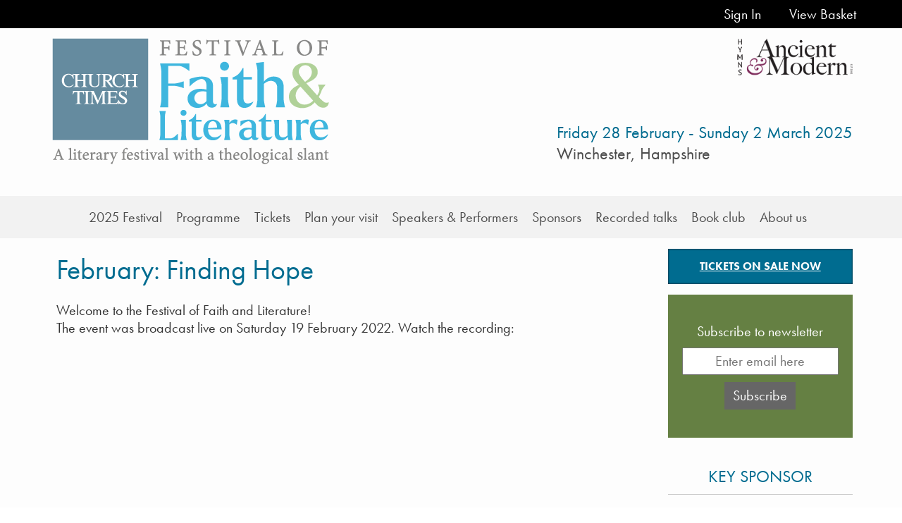

--- FILE ---
content_type: text/html; charset=utf-8
request_url: https://faithandliterature.hymnsam.co.uk/february-2022
body_size: 27913
content:


    <!doctype html>
    <html xmlns:umbraco="http://umbraco.org">
    <head>
        <!-- Meta tags -->
        <meta charset="utf-8">
        <meta name="viewport" content="width=device-width, initial-scale=1.0, minimum-scale=1" />

        <title>February 2022</title><meta name='og:title' content='February 2022' /><meta name='description' content='' />
        <meta name="keywords" content="" />


        <!-- Bootstrap -->
        <link href="/css/bootstrap.min.css" rel="stylesheet">

        <!-- Stylesheets -->
        <link href="/css/default.min.css?rev=1" rel="stylesheet" />
        <link href="/css/jquery.sidr.bare.min.css" rel="stylesheet" />
        <link href="https://maxcdn.bootstrapcdn.com/font-awesome/4.7.0/css/font-awesome.min.css" rel="stylesheet" />
        <link rel="stylesheet" href="https://checkout.hymnsam.co.uk/css/global-checkout-default-override-styles.css" />
        <link rel="stylesheet" href="https://checkout.hymnsam.co.uk/css/global-checkout-styles.css" />
        <link rel="stylesheet" media="screen and (max-width: 768px)" type="text/css" href="https://checkout.hymnsam.co.uk/css/global-checkout-mobile-styles.css" />
        <link href="https://cdn.jsdelivr.net/qtip2/3.0.3/jquery.qtip.min.css" rel="stylesheet" />
        <!-- jQuery (necessary for Bootstrap's JavaScript plugins) -->
        <script src="https://ajax.googleapis.com/ajax/libs/jquery/1.11.3/jquery.min.js"></script>
        <!-- Include all compiled plugins (below), or include individual files as needed -->
        <script src="/scripts/bootstrap.min.js"></script>

        <!-- Global site tag (gtag.js) - Google Analytics -->
        <script async src="https://www.googletagmanager.com/gtag/js?id=UA-9822301-14"></script>
        <script>
            window.dataLayer = window.dataLayer || [];
            function gtag() { dataLayer.push(arguments); }
            gtag('js', new Date());

            gtag('config', 'UA-9822301-14');
        </script>

        <!-- Typekit -->
        <script>
            (function (d) {
                var config = {
                    kitId: 'xoz2art',
                    scriptTimeout: 3000,
                    async: false // true causes FOUT
                },
                h = d.documentElement, t = setTimeout(function () { h.className = h.className.replace(/\bwf-loading\b/g, "") + " wf-inactive"; }, config.scriptTimeout), tk = d.createElement("script"), f = false, s = d.getElementsByTagName("script")[0], a; h.className += " wf-loading"; tk.src = 'https://use.typekit.net/' + config.kitId + '.js'; tk.async = true; tk.onload = tk.onreadystatechange = function () { a = this.readyState; if (f || a && a != "complete" && a != "loaded") return; f = true; clearTimeout(t); try { Typekit.load(config) } catch (e) { } }; s.parentNode.insertBefore(tk, s)
            })(document);
        </script>

        <!-- Qtip -->
        <script>
            function showQtipMessage(title, text) {
                $('.qtipModal').qtip({
                    content: {
                        title: {
                            text: '<strong>' + title + '</strong>',
                            button: true
                        },
                        text: text //+ "<div style='width:100%; margin:10px 0 10px 0; text-align:center;'><button onclick='closeQtipModal();'>Close</button></div>"
                    },
                    position: {
                        my: 'center',
                        at: 'center',
                        target: $(window)
                    },
                    show: {
                        modal: {
                            on: true,
                            blur: false
                        },
                        ready: true, // Show when ready (page load)
                        event: 'click',
                        solo: true
                    },
                    hide: 'unfocus',
                    style: {
                        classes: 'qtip-default  qtip qtip-bootstrap qtip-shadow qtipModalMessage'
                    }

                });
            }

            function closeQtipModal() {
                $(".qtipModal").qtip("destroy");
            }
        </script>
        <style>
            .qtip, .qtip {
                font-family: Arial;
                max-width: none !important;
            }

            .qtip-content {
                max-height: none !important;
                max-width: none !important;
            }
        </style>
    </head>

    <body>   
        <form method="post" action="/february-2022" id="form1">
<div class="aspNetHidden">
<input type="hidden" name="__EVENTTARGET" id="__EVENTTARGET" value="" />
<input type="hidden" name="__EVENTARGUMENT" id="__EVENTARGUMENT" value="" />
<input type="hidden" name="__VIEWSTATE" id="__VIEWSTATE" value="oRh5HVWEvECJpfjmrBvOnhBwGBI8udDxci76fcY9NrKVfWnAz5lbF1emV7jOl10e+fRQkX4m4T9o2BGcqwPvfqqStcjs/wGz1N45/etnjaJWQ+p9KTvqPlXUMAj4YSSZeVo0qFCeCwIbfJfSFt2JFwznvQIxxaFGtBErQUvlDW3uuylikmV428yA4gHGszr36+EXFy4ricyjUGNYuSMHfChhRZmjIUXSloENCM1Dz59ZrNgrcDtpAMSq/EpWM28zMGqd596s35ohEnHUj6eU4yOaejYVcMcGZil7AAQ7pxXr3eZY/UEMECvlrc+F5xGx+rptKMH3K2vJ/X9M6EzfHkcJk+t9XIbxzVHJMPy/KISbAr1JYzRAv4JZjqwKGqIbinzmKkElmpF65vOTyk8GT4vQApyrvu2B9NayMASnwbl/3zzqACm0iu913rE4hVMCCvLwQsUxw43CSzprDaVChEa54tTxVjq3BSBaZWtWgPOqoBqJHTqg+gDNv8bKK8VU6s6aMEqqibckLkiqpGGieE0N5BtmvHw0GBKh8LaWakBnLiHMBTs2mTlsi4MAUzGjpkFywdDXEc6VmJtoADNtEwl82eL8+xw/nB/bPD/53r6+tW/1TBkiOEJEZ7+9xy6ataGF4PqUFF40yxuBwOgwU2W2PiUza1QFs/68rNtQrezM1cK9PMX1r0Y956rOiLZMbbAuSPxVnTSc+XTEcRSvMBYPyRXLBilarLBjBnQxBwpqbncgQ0uc6WqfpYRacd7XyiwIphkcDT0SGxkwTsMbN5kI2yEiQ2IzehJ+6FXEko1+8mK/LCBZEw0XhFpR9Fp75xiLMBzcSNA/[base64]/q1ZWO9EH9Lv8wTSZ9HnfojxF5btlJ8d1pfrtzb5B4KD/egisGYftRvlRvdHRZojCPh2SBO9LtAoUt8KKMCZeA//vDmcMOxfu8z5aVXT6RpU25K5USg3ifhA5xOsanMz+FWdnIErmWVVAMmZQagd7Z1yYUZv6mS5dX/S41oMFriKnSQU6m+bnJ4JhCqyU3QP9lkrOTLMJcktylgRGQWi+HLvn+742Sh69WcJ8K7clM4E8OcCgLMRo/fH9ko2/JCzt3gR0OJPDvEIZ7AUd/FxsGDKo5fPdjfru+WwvTSYPsC6MoKkiNVDtjWsF/eLrwm6iRIwz5fxiMBvMzwzle46yqwazwSlrHT4XjdANuk93K8EhbPakcjBYwjnbrci5MexePZwfsXiUS2coZPMzMsznBJo/6xoE9shpE4aAxQf2nMukPH/QpQ8NAfQ+ZbpadXVw3u732z44rkyj5OoMkP/GCqfgawDrjfIDrZJJqqCuGrtqkpA9pkwd+Fqei7q5ty0X4SoIepatUXhJI8wjt81eVRvS6dCn4+DXd8U6MoFO5U3q91SsDE3Hi1YS8qOEdsEFiPecjamHj9LaISAHZTxuhQcDZnBUejVIqS/Bzv9O9+VEwO83CxxITLrn+pehi+TbuRn+AcaV2HO2pF5OPBjxCHuA5l6UZnOZRMih7525owJr5g0Nt6JNA1jE7h7PQNbwfQ3PEA9cz32ToA92yHmNRhzohICQWbquF0bNV5SS87zg/+iaa45u8qUEA4/[base64]/0ptjyF2F+ZpUGbkLi3eLzwq3WbGh4t3rvPqou9TQmlXc1YZaIfF59+KXM8QqbCkKr4mOkkQBsu7b2N7hBH/QrNiarUkJSm9mwx07fZxfqOwUUYUWVKWeee7uQTlejNEU9xwf8PPlXlipT0wo2x2VJVjHybCFBHgpmO2RhjHvljIDp0IO27yAg2g/WArRQQuW19PfApLdgT0P/0imuHgwJnH22f9sK75PS5RZ8OO+LPzYDPF+D8IW/YWtbBkWl7hdBfEbSzGCbLmGc+2nWU0y/id4LdOnnbse8APVlC6r7WEmHl8JTE16z27rpPSTTVKEH/ln21v16vkBtIt9DMdYAETWQxVGQM32aMMw53WNV84xM14IfRf8whkjpaXW7Et5lbLHVsgsBNt7GTUzKp76LA/LYOO7LjKxEQkL3jq8GgQXE1BjiN8ZR05qeMrGwZ2nZb9xsLEfqe4S/CCEpiusct2BEbRK03HcDzxsCyOFW1sfe258cU3UTAMmP+Cm3ZgDk0hCkQTQFOGeQbp9GpBS3TngcrxHlWW1q7Vs2I//scYsEgFHYSYoyRbm9hKTkPGcAEm6PhjRnFP9JU7Tlm9Kvbv0y266/l9e9m/85fCHsC/HOxNl3ZJLM+72QOCfKIcRQioFQONIx6mlkg5Lbd2nquMxOdjwPeyzSKcuLfsUB8JmA/TweWacBy4M3tf33ngb65FiNreQfijbKP1DOXWSgG4DtEVIgmQrIx9XtmM+79kvfmPt6b3Xt8YPhMej1f+mnIrVJpk/9e/Jne/1w+jwy22VSYhy5Nq1x+7NnCuWxsYX+67AMvIdQC6Kc6VBMlHycLeZdAn06kyqMNhW8U7WVdOyNaxsQUgOLzIscGw8Jx9puVhCypQYyUqwJGlOUL/qh8IOGWCOiNe5JkOmHx53jxJL4FmGYlM/0dsyBobogUzHzQ+xC4C5wkSHd7LC5P3CJBwNZdXsLPqspDm5LRmckQLnB5P7bVNloZrj1sdeqzssH+mrOMELESD4IpwZfBumQMWZ4QfqSrZ/kVWb62ZOjWASbxNDbVAd7monGnTamcw59IwUqO9fNIV0hew5st/HiRSG/w7NiOYwAlM3D/6DkEeaeOuTUoYWiLDf2yLYcGkkuzbp4wtEcEKzWRPIqX12pGnPDRGBCDmgIhovPkxbJcofnEJWicc+ovr+3zdKlnknt6CLCIO6si9jJsfr2myJhs7PT8pP4xR3n3EQmOJ0IiH3ddwUSQWgwMxATC5XAv/iiT/qI1jgBdPxoNzSVTCXgksmSGv2M0BVgehqfTzYPowV6s5Swv4TIRs/uGts7Ya8UglenIb/amgegbouZk1dqqMdF54DxhzDEEzB6yrJWmn71OjdX4dzi0V1ujDgVIURu9qIa/Ws8JVQRKTXKNq1AbrburawrAiLDZGpdl/DyuuqyATM/4/tZL1Wxb9Y8c99cebRlQl/Ktkl+r/3IZ3LRaL+uZ4QpjMjO1gYrtxLGQnZzyEtIJJ40HnlrAFwYSBqn5DdvmYrxC2kntgO1cmLkugCux84AJMb/UnFZjJjKe4fUDlBDZfmanlTdjcqjXj+O0dKdW5766qV9fxZ3iDowMyoCl/kc+QL2EsnU0XYIJI2r3ZUdIv8QMwf13ZlAUclzYJtGDHlz8JY51RGEuO7gN/rDkoItUmO7LA8m6ARi9Vc2K4Ni1ARxeAJ5UgCLrdZT/cHtRFDmRpiogixa7Upx4JxQdbk4Tkgx7U4SQLdwlbjgcEdMeHmQOJP/hkqnWYV11Mkm9DRSAY/rmRLO4oCokIbeRnUq99WZY6CLt7452GZOzmpG8hRFqjGJLDOcVXDLVVB3rF9df5DQ0KUfuKxxs3mIdNmpvqJa95UEBRhdv27wJV29VzYGjirZz/j7T3dqp30CxG5Z9J/O2h9PU3Od0tPe+RUq70TL6qLoHjcwtQ03k5mQ3spRcgJmN37m/G6JbEW9WpscCzeZZUrGwTCNX8LsKsaD73s4k8F/gt721Fz1B1/YsRdQR6VD3wM+n3VbYluLQlbiaEpLNvPheOn7cLwgIi6c2bS6Lr+AKqp+GBIlU/qyYTIWej9/Poy2uoo7ySB8GNJVNcT6HUQnxcrZt1hKYN3K5jGugN5nVS7JSZaWcPeNwL3Vt/F9Bu9YuBzHDZK9xKilyS4iNLuTRnGkWeXmbC+BTCT+F9LMml8Q==" />
</div>

<script type="text/javascript">
//<![CDATA[
var theForm = document.forms['form1'];
if (!theForm) {
    theForm = document.form1;
}
function __doPostBack(eventTarget, eventArgument) {
    if (!theForm.onsubmit || (theForm.onsubmit() != false)) {
        theForm.__EVENTTARGET.value = eventTarget;
        theForm.__EVENTARGUMENT.value = eventArgument;
        theForm.submit();
    }
}
//]]>
</script>


<script src="/WebResource.axd?d=pynGkmcFUV13He1Qd6_TZEZHRDBANxsovMVEf3J7iNvz1eLsDHfJ_SNPskCVmh8eGTp1Ng2&amp;t=638942246805310136" type="text/javascript"></script>


<script src="/ScriptResource.axd?d=x6wALODbMJK5e0eRC_p1LRmv8DUPKaJi6xSXQ6vXpyWQRMHT0aTXepV8fqJrkXjFDbj8-LmIisRlsNPZdywQxnbmR9u6CVXAZQY5T-AEWc1Y8uK80&amp;t=7c776dc1" type="text/javascript"></script>
<script src="/ScriptResource.axd?d=P5lTttoqSeZXoYRLQMIScE21bTJMNmk8hEQvZ9OtRtrKieDvgziUKJQrwxAyi2zfRh2Op9lBfWgE5UcfOjE4mpEjSfQ8jpd57jjO3Bwuew1H7LS80&amp;t=7c776dc1" type="text/javascript"></script>
            
            <script type="text/javascript">
//<![CDATA[
Sys.WebForms.PageRequestManager._initialize('ctl00$ctl00$ctl00$ctl00$ContentPlaceHolderDefault$ScriptManager1', 'form1', [], [], [], 90, 'ctl00$ctl00$ctl00$ctl00');
//]]>
</script>


            <script>
                document.body.className = document.body.className + 'hidden-until-ready';
            </script>
            <!--[if lt IE 7]>
        	<p class="chromeframe">You are using an <strong>outdated</strong> browser. Please <a href="http://browsehappy.com/">upgrade your browser</a> or <a href="http://www.google.com/chromeframe/?redirect=true">activate Google Chrome Frame</a> to improve your experience.</p>
    		<![endif]-->

            <!-- Script manager -->
            
            <div id="opaque"></div>
            <div id="wrapper">
                <div class="container-fluid">
                    <div class="row">
                        <div class="col-sm-12">
                            

<div class="accountContainer">
    <div class="content">
        <a class='topPanelImage' href='/'><img src='' class='topPanelImg' /></a><a href='https://login.hymnsam.co.uk?websiteid=42&returnurl=https%3a%2f%2ffaithandliterature.hymnsam.co.uk%2ffebruary-2022' class='login' id='topPanelLoginLink' role='button'>Sign In</a><a href='/view-basket'>View Basket</a>
    </div>
</div>

<div class="accountMobile">
    <div class="content">
        <a href='https://login.hymnsam.co.uk?websiteid=42&returnurl=https%3a%2f%2ffaithandliterature.hymnsam.co.uk%2ffebruary-2022' class='login' role='button'>Sign In</a><a href='/view-basket'>View Basket</a>
    </div>
</div>

<input type="submit" name="ctl00$ctl00$ctl00$ctl00$ContentPlaceHolderDefault$LoginTopPanel_2$btnSignOut" value="" id="ContentPlaceHolderDefault_LoginTopPanel_2_btnSignOut" class="btnSignOut" style="display: none;" />

<script type="text/javascript">




    function searchDT() {
        var txtSearchDT = document.getElementById('dtSearchBox');

        if (txtSearchDT !== undefined && txtSearchDT !== null) {
            var searchQuery = txtSearchDT.value;

            if (searchQuery !== "") {
                window.location.href = "/search-results?query=" + encodeURIComponent(searchQuery);
            }
        }
    }

    $("#dtSearchBox").keyup(function (event) {
        if (event.keyCode == 13) {
            $("#dtSearchIcon").click();
        }
    });

    // Document load
    $(document).ready(function () {

        // Replace old login links throughout page with new link to central login
        $(".openLoginPanelLink").each(function (i) {

            $(this).attr("href", $('#topPanelLoginLink').attr("href"));
        });
    });

</script>


                        </div>
                    </div>
                </div>
                <div id="header">
                    <div class="container">
                        

<div class="headerContainer">
    <div class="row ">
        <div class="col-sm-7 col-xs-7">
            <a href="/">
                <img id="ContentPlaceHolderDefault_SiteHeader_3_imgFopLogo" class="logo" src="/media/1310/festival-of-faith-and-literature-final-logo.png" />
            </a>
        </div>
        <div class="col-sm-5 col-xs-5 text-right">
            <a href="https://www.hymnsam.co.uk/" id="ContentPlaceHolderDefault_SiteHeader_3_imgButtonLink" target="_blank">
                <img id="ContentPlaceHolderDefault_SiteHeader_3_imgHymnsLogo" class="smallLogo" src="/media/1044/hymns-ancient-modern-logo-new.png" />
            </a>
        </div>
        <div class="col-sm-5 col-sm-offset-7 col-xs-12">
            <div class="festivalInformationContainer">

                <div class="festivalInformation">
                    <div>
                        <h3 class="festivalDate">
                            Friday 28 February - Sunday 2 March 2025
                        </h3>
                        <h3 class="festivalLocation">
                            Winchester, Hampshire
                        </h3>
                    </div>
                </div>
            </div>
        </div>
    </div>
</div>


                    </div>
                </div>
                

<nav class="navbar navbar-default">
    <div class="navbar-header">
        <button type="button" class="navbar-toggle collapsed" data-toggle="collapse" data-target="#mainNavbar" aria-expanded="false" id="btnRespNav">
            <span class="sr-only">Toggle navigation</span>
            <span class="icon-bar"></span>
            <span class="icon-bar"></span>
            <span class="icon-bar"></span>
        </button>
    </div>
    <div class="container">
        <div class="row">
            <div class="col-sm-12 navmenu">
                <div class="navbar-collapse collapse" id="mainNavbar" aria-expanded="false">
                    <ul class="nav navbar-nav">
                        <li><a href='/2025-festival/'>2025 Festival</a></li><li><a href='/programme/'>Programme</a></li><li><a href='/tickets/'>Tickets</a></li><li><a href='/plan-your-visit/'>Plan your visit</a></li><li><a href='/speakers-performers/'>Speakers & Performers</a></li><li><a href='/sponsors/'>Sponsors</a></li><li><a href='/recorded-talks/'>Recorded talks</a></li><li><a href='/book-club/'>Book club</a></li><li><a href='/about-us/'>About us</a></li>
                    </ul>
                </div>
            </div>
        </div>
    </div>
</nav>


<script>
    $(document)
    .ready(function ()
    {

        $('#btnRespNav')
            .sidr({
                name: 'respNav',
                source: '.navbar-collapse',
                speed: 750,
                displace: false,
                onOpen: function ()
                {
                    $('#opaque').css('display', 'block');
                },
                onClose: function ()
                {
                    $('#opaque').css('display', 'none');
                }
            });
    });

    //this code closes sidr menu if clicked outside
    $(document)
        .bind("click",
            function ()
            {
                $.sidr('close', 'respNav');
            });
</script>

                
    <div class="container">
        <div class="row">
            <div class="col-md-9 sitePad">
                <div class="mainText">
                    <!-- START CHILD TEMPLATE -->
                    
	<h1>February: Finding Hope</h1>
	<p><span>Welcome to the Festival of Faith and Literature!</span></p>
<p><span>The event was broadcast live on Saturday 19 February 2022. Watch the recording:</span></p>
<p> </p>
<p><iframe width="560" height="315" src="https://www.youtube.com/embed/91mUQA2jWOk" title="YouTube video player" frameborder="0" allow="accelerometer; autoplay; clipboard-write; encrypted-media; gyroscope; picture-in-picture" allowfullscreen=""></iframe></p>
<p>Open the video on YouTube: <a href="https://youtu.be/91mUQA2jWOk" target="_blank">https://youtu.be/91mUQA2jWOk</a> </p>
<p><strong>Problems?</strong><span> </span><span>Contact</span><span> </span><a href="mailto:events@hymnsam.co.uk">events@hymnsam.co.uk</a><span>.</span></p>
<p> </p>
<h2>Programme</h2>
<p><span>10am Mpho Tutu van Furth: Forgiveness and Reparation</span></p>
<p><span>11am Sr Teresa White: Hope and the Nearness of God</span></p>
<p><span>12pm Hazel Southam: This Blessed Plot</span></p>
<p><span>1.30pm Frances Ward: Like There's No Tomorrow</span></p>
<p><span>2.30pm Catherine Fox: Tales From Lindford</span></p>

                    <!-- END CHILD TEMPLATE -->
                </div>
            </div>
            <div class="col-md-3 sponsorBar">
                <div id="sidebar">
                    

<style>
    .newsletterSignup {
        padding:40px 5px;
        margin:20px 0;
        background-color: #658043;
    }

    .newsletterButton {
        background-color: #666 !important;
    }
</style>

<div class="row">
    <div class="col-sm-12">
        <a href="/tickets/">
            <div class="earlybird">
                <u>TICKETS ON SALE NOW</u><br />
            </div>
        </a>
    </div>
</div>

<div id="ContentPlaceHolderDefault_MasterContentPlaceHolder_SideBar_5_pnlNewsletterSignup" class="row newsletterSignup" onkeypress="javascript:return WebForm_FireDefaultButton(event, &#39;ContentPlaceHolderDefault_MasterContentPlaceHolder_SideBar_5_btnNewsletterSignup&#39;)">
	
    <div class="col-sm-12" style="color:white">
        Subscribe to newsletter
    </div>
    <div class="col-sm-12" style="margin-top:10px">
        <input name="ctl00$ctl00$ctl00$ctl00$ContentPlaceHolderDefault$MasterContentPlaceHolder$SideBar_5$txtNewsletterEmail" type="text" id="ContentPlaceHolderDefault_MasterContentPlaceHolder_SideBar_5_txtNewsletterEmail" placeholder="Enter email here" style="width:100%;text-align: center; padding:5px;" />
    </div>
    <div class="col-sm-12" style="margin-top:10px">
        <input type="submit" name="ctl00$ctl00$ctl00$ctl00$ContentPlaceHolderDefault$MasterContentPlaceHolder$SideBar_5$btnNewsletterSignup" value="Subscribe" id="ContentPlaceHolderDefault_MasterContentPlaceHolder_SideBar_5_btnNewsletterSignup" class="newsletterButton" />
    </div>

</div>

<div id="ContentPlaceHolderDefault_MasterContentPlaceHolder_SideBar_5_pnlKeySponsor">
	
    <div class="row">
        <div class="col-sm-12">
            <h3>KEY SPONSOR</h3>
        </div>

        <a href="/sponsors/">
            <img id="ContentPlaceHolderDefault_MasterContentPlaceHolder_SideBar_5_imgKeySponsor" src="/media/1173/_church-times-masthead-black-on-transparent.png" />
        </a>
    </div>

</div>


<div id="ContentPlaceHolderDefault_MasterContentPlaceHolder_SideBar_5_pnlAssociateSponsors">
	
    <div class="row">
        <div class="col-sm-12">
            <h3>ASSOCIATE SPONSORS</h3>
        </div>

        
                <div class="col-md-12 col-sm-6 col-xs-12">
                    <a href="/sponsors/">
                        <img id="ContentPlaceHolderDefault_MasterContentPlaceHolder_SideBar_5_rptAssociateSponsors_imgAssSponsors_0" src="/media/1255/canterbury.png" />
                    </a>
                </div>
            
                <div class="col-md-12 col-sm-6 col-xs-12">
                    <a href="/sponsors/">
                        <img id="ContentPlaceHolderDefault_MasterContentPlaceHolder_SideBar_5_rptAssociateSponsors_imgAssSponsors_1" src="/media/1317/winchestercathedral-grey.png" />
                    </a>
                </div>
            
                <div class="col-md-12 col-sm-6 col-xs-12">
                    <a href="/sponsors/">
                        <img id="ContentPlaceHolderDefault_MasterContentPlaceHolder_SideBar_5_rptAssociateSponsors_imgAssSponsors_2" src="/media/1254/modern-church.png" />
                    </a>
                </div>
            
    </div>

</div>


<div id="ContentPlaceHolderDefault_MasterContentPlaceHolder_SideBar_5_pnlSupporter">
	
    <div class="row">
        <div class="col-sm-12">
            <h3>SUPPORTERS</h3>
        </div>

        
                <div class="col-md-6 col-sm-6 col-xs-12 supporters">
                    <a href="/sponsors/">
                        <img id="ContentPlaceHolderDefault_MasterContentPlaceHolder_SideBar_5_rptSupporter_imgSupporter_0" src="/media/1006/ch-bookshop.jpg" />
                    </a>
                </div>
            
    </div>

</div>
                </div>
            </div>
        </div>
    </div>

            </div>
            <div class="speakers">
                <div class="container">
                    <div class="row">
                        

<div class="col-sm-12">
    <h2>Speakers</h2>
</div>

<div class="speakersContainer">
    <div class="speakerbarImage">
        <img id="ContentPlaceHolderDefault_SpeakersBar_6_imgSpeaker1Image" src="/media/1362/qbprofessormichaelwheeler-1.png" />
    </div>
    <div class="speakerInfo">
        <div class="speakerbarName">
            Michael Wheeler
        </div>
        <div class="speakerbarLink">
            <a href='/speakers#1892' class='readMoreLink'>READ MORE</a>
        </div>
    </div>

</div>

<div class="speakersContainer">
    <div class="speakerbarImage">
        <img id="ContentPlaceHolderDefault_SpeakersBar_6_imgSpeaker2Image" src="/media/1386/picture2.png" />
    </div>
    <div class="speakerInfo">
        <div class="speakerbarName">
            Eddy Aigbe
        </div>
        <div class="speakerbarLink">
            <a href='/speakers#1914' class='readMoreLink'>READ MORE</a>
        </div>
    </div>

</div>
<div class="speakersContainer">
    <div class="speakerbarImage">
        <img id="ContentPlaceHolderDefault_SpeakersBar_6_imgSpeaker3Image" src="/media/1361/paula-hollingsworth-1.jpg" />
    </div>
    <div class="speakerInfo">
        <div class="speakerbarName">
            Paula Hollingsworth
        </div>
        <div class="speakerbarLink">
            <a href='/speakers#1900' class='readMoreLink'>READ MORE</a>
        </div>
    </div>

</div>
<div class="speakersContainer">
    <div class="speakerbarImage">
        <img id="ContentPlaceHolderDefault_SpeakersBar_6_imgSpeaker4Image" src="/media/1371/cathyplusrenzenbrinkplus-c-plusgeoffpluscaddick.jpg" />
    </div>
    <div class="speakerInfo">
        <div class="speakerbarName">
            Cathy Rentzenbrink
        </div>
        <div class="speakerbarLink">
            <a href='/speakers#1891' class='readMoreLink'>READ MORE</a>
        </div>
    </div>

</div>
<div class="speakersContainer">
    <div class="speakerbarImage">
        <img id="ContentPlaceHolderDefault_SpeakersBar_6_imgSpeaker5Image" src="/media/1389/diarmaidmacculloch-creditbarryjones-20240910151409665_web.jpg" />
    </div>
    <div class="speakerInfo">
        <div class="speakerbarName">
            Diarmaid MacCulloch
        </div>
        <div class="speakerbarLink">
            <a href='/speakers#1899' class='readMoreLink'>READ MORE</a>
        </div>
    </div>

</div>


                    </div>
                </div>
            </div>
            <div class="container-fluid subfooter">
                

<div class="row">
    <div class="col-sm-12 text-center">
        <img id="ContentPlaceHolderDefault_TwitterBar_7_imgTwitterLogo" class="twitterLogo" src="/media/1020/twitter_logo.png" />
    </div>
</div>
<div class="row">
    <div class="col-sm-12 text-center twitterContent">
        <!-- tweet -->
        Wed 22 Mar @ 12:13<br />
        RT @Aitken2JamesThe @ChurchTimes @faithlitfest in February was very enriching. It has since been made all the better by winning… https://t.co/Z30eyI5WLO
    </div>
</div>
<div class="row">
    <div class="col-sm-12 text-center">
        <div class="twitterFollow" id="twitterFollow">
            <a href='https://twitter.com/faithlitfest' target='_blank'>Follow us</a>
        </div>
    </div>
</div>
<script>
    var literalChild = document.getElementById('twitterFollow').children.valueOf('href');
    var literalValue = $(literalChild).attr("href");
    $(".twitterFollow").click(function ()
    {
        window.open(literalValue);
    })

    $("#twitterFollow a").click(function (e)
    {
        e.stopPropagation();
    })
</script>

            </div>
            <footer class="footer">
                <div class="container">
                    

<div class="logoFooter">
    <div class="col-sm-6">
        <div class="footerLogo">
            <a href='/'><img src='/media/1310/festival-of-faith-and-literature-final-logo.png' class='socialMediaImage' /></a>
        </div>

    </div>
    <div class="col-sm-6">
        <div class="footerLogoHymns">
            <a href='http://www.hymnsam.co.uk/'><img src='/media/1044/hymns-ancient-modern-logo-new.png' /></a>
        </div>
    </div>
</div>


                </div>
            </footer>
            <div class="copyright">
                <div class="container">
                    <div class="row">
                        <div class="col-sm-12">
                            <span class="text-left">
                                <a href="https://myaccount.hymnsam.co.uk/privacy-policy" target="_blank">Privacy policy</a>
                            </span>
                            <span style="float:right;" class="text-right">
                                &copy Copyright Bloxham Faith & Literature, 2017 all rights reserved.
                            </span>
                        </div>
                    </div>
                </div>
            </div>
            <script>
                setTimeout(function () {
                    $(document).ready(function () {
                        $(document.body).removeClass('hidden-until-ready');
                    });
                }, 500);
            </script>
            <script src="https://cdn.jsdelivr.net/jquery.sidr/2.2.1/jquery.sidr.min.js"></script>
            <script src="https://cdn.jsdelivr.net/qtip2/3.0.3/jquery.qtip.min.js"></script>
        
<div class="aspNetHidden">

	<input type="hidden" name="__VIEWSTATEGENERATOR" id="__VIEWSTATEGENERATOR" value="CA0B0334" />
</div></form>
    </body>
    </html>



--- FILE ---
content_type: text/css
request_url: https://faithandliterature.hymnsam.co.uk/css/default.min.css?rev=1
body_size: 29163
content:
html,body,div,span,applet,object,iframe,h1,h3,h2,h3,h4,h5,h6,p,blockquote,pre,a,abbr,acronym,address,big,cite,code,del,dfn,em,img,ins,kbd,q,s,samp,small,strike,strong,sub,sup,tt,var,b,u,i,center,dl,dt,dd,ol,ul,li,fieldset,form,label,legend,table,caption,tbody,tfoot,thead,tr,th,td,article,aside,canvas,details,embed,figure,figcaption,footer,header,hgroup,menu,nav,output,ruby,section,summary,time,mark,audio,video{margin:0;padding:0;border:0;font-size:100%;font:inherit;vertical-align:baseline;}article,aside,details,figcaption,figure,footer,header,hgroup,menu,nav,section{display:block;}body{line-height:1;}ol,ul{list-style:none;}blockquote,q{quotes:none;}blockquote:before,blockquote:after,q:before,q:after{content:'';content:none;}table{border-collapse:collapse;border-spacing:0;}.navbar-default{background-color:#f2f2f2;border-color:#f2f2f2;}.navbar-default .navbar-brand{color:#4d4d4d;}.navbar-default .navbar-brand:hover,.navbar-default .navbar-brand:focus{color:#006c90;}.navbar-default .navbar-text{color:#4d4d4d;}.navbar-default .navbar-nav>li>a{color:#4d4d4d;}.navbar-default .navbar-nav>li>a:hover,.navbar-default .navbar-nav>li>a:focus{color:#006c90;}.navbar-default .navbar-nav>.active>a,.navbar-default .navbar-nav>.active>a:hover,.navbar-default .navbar-nav>.active>a:focus{color:#006c90;background-color:#f2f2f2;}.navbar-default .navbar-nav>.open>a,.navbar-default .navbar-nav>.open>a:hover,.navbar-default .navbar-nav>.open>a:focus{color:#006c90;background-color:#f2f2f2;}.navbar-default .navbar-toggle{border-color:#658043;}.navbar-default .navbar-toggle:hover,.navbar-default .navbar-toggle:focus{background-color:#f2f2f2;}.navbar-default .navbar-toggle .icon-bar{background-color:#4d4d4d;}.navbar-default .navbar-collapse,.navbar-default .navbar-form{border-color:#4d4d4d;}.navbar-default .navbar-link{color:#4d4d4d;}.navbar-default .navbar-link:hover{color:#006c90;}@media(max-width:767px){.navbar-default .navbar-nav .open .dropdown-menu>li>a{color:#4d4d4d;}.navbar-default .navbar-nav .open .dropdown-menu>li>a:hover,.navbar-default .navbar-nav .open .dropdown-menu>li>a:focus{color:#006c90;}.navbar-default .navbar-nav .open .dropdown-menu>.active>a,.navbar-default .navbar-nav .open .dropdown-menu>.active>a:hover,.navbar-default .navbar-nav .open .dropdown-menu>.active>a:focus{color:#006c90;background-color:#f2f2f2;}}.navbar-nav>.active>a{font-weight:600;}html{font-family:"futura-pt",sans-serif;font-size:20px;font-weight:normal;}.bannerContainer #banner .bmButtons .active,#programme .active{-webkit-transition:all .5s ease-in-out;-moz-transition:all .5s ease-in-out;-ms-transition:all .5s ease-in-out;-o-transition:all .5s ease-in-out;transition:all .5s ease-in-out;}.mainText{margin:0 0 40px 0;}html,body{height:100%;}body{line-height:1.25;min-height:100%;font-family:"futura-pt",sans-serif;font-size:1em;}@media(max-width:768px){body{font-size:.8em;}}a{cursor:pointer;color:#658043;}a:visited,a:hover,a:active,a:focus{color:#963c28;text-decoration:none;}input[type=submit],input[type=button]{color:#fdfdfd;background-color:#658043;border:none;padding:7px 12px 7px 12px;}input[type=submit].buttonAlt,input.buttonAlt[type=button]{background-color:#4d4d4d;}h1,h3{font-size:2em;}h2{font-size:1.6em;}h3{font-size:1.2em;}h4{font-size:.8em;}h5{font-size:.4em;}h6{font-size:0;}h1,h3{margin:20px 0 20px 0;color:#006c90;}h2{margin:10px 0 10px 0;color:#006c90;}img{max-width:100%;}.mainText h2{clear:both;}#sidebar{clear:both;margin:20px 0 40px 0;text-align:center;display:inline-block;width:100%;}#sidebar h3{border-bottom:1px solid #ccc;padding-bottom:10px;}#sidebar img{max-width:180px;margin:10px 0 20px 0;}#sidebar .supporters img{max-width:130px;width:100%;height:auto;}@media(max-width:991px){#sidebar .supporters img{max-width:180px;}}#header{background-color:#fdfdfd;}#mainContent{background-color:#f2f2f2;}#mainContent ul,#mainContent ol{margin:0 0 10px 0;padding:0 0 0 20px;}#mainContent ul li,#mainContent ol li{margin:0 0 5px 15px;padding:0;list-style:disc;}#mainContent ol li{list-style:decimal;}#mainContent p{margin:0 0 10px 0;}#mainContent strong,#mainContent b,#mainContent strong *,#mainContent b *{font-weight:bold !important;}#mainContent em,#mainContent i,#mainContent em *,#mainContent i *{font-style:italic !important;}.subfooter{min-height:220px;background-color:#00aeef;}#wrapper{position:relative;min-height:100%;margin:0 auto;padding:0 0;background-color:#fdfdfd;}.footer{min-height:140px;width:100%;background-color:#d9d9d9;}.footer .logoFooter{padding:30px 0 0 0;}.footer .logoFooter .footerLogo{max-width:300px;margin:3px 0 0 0;}@media(max-width:768px){.footer .logoFooter .footerLogo{margin:10px auto;}}.footer .logoFooter .footerLogoHymns{max-width:230px;float:right;}@media(max-width:768px){.footer .logoFooter .footerLogoHymns{float:none;margin:10px auto;}}.footer .socialMedia{float:right;}.footer .socialMedia img{float:left;max-height:50px;}@media(max-width:768px){.headerContainer{text-align:center;}}.headerContainer .logo{margin:40px 0 25px 0;padding:10px 0 10px 0;max-width:450px;}@media(max-width:768px){.headerContainer .logo{width:100%;min-width:130px;margin:35px 0 25px 0;}}.headerContainer .smallLogo{margin:40px 0 25px 0;padding:10px 0 10px 0;max-width:180px;min-width:110px;}@media(max-width:768px){.headerContainer .smallLogo{margin:50px 0 25px -25px;width:100%;padding:0 5px 0 5px;}}.headerContainer .festivalInformationContainer{text-align:right;margin-top:-104px;}@media(max-width:768px){.headerContainer .festivalInformationContainer{text-align:center;margin-top:-70px;}}@media(max-width:705px){.headerContainer .festivalInformationContainer{margin-top:-55px;}}@media(max-width:650px){.headerContainer .festivalInformationContainer{margin-top:0;}}.headerContainer .festivalInformationContainer .festivalInformation{margin:0 0 20px 0;text-align:left;float:right;}@media(max-width:650px){.headerContainer .festivalInformationContainer .festivalInformation{float:none;text-align:center;}}.headerContainer .festivalInformationContainer .festivalInformation .festivalDate{color:#006c90;margin:0 0 0 0;}.headerContainer .festivalInformationContainer .festivalInformation .festivalLocation{color:#4d4d4d;margin:0 0 0 0;}.bannerContainer{background-color:#e5e5e5;width:100%;}@media(max-width:1199px){.bannerContainer{padding-top:10px;}}.bannerContainer img{width:100%;}.bannerContainer .festivalOverlay{margin:-130px 20px 20px 20px;display:inline-block;}@media(max-width:768px){.bannerContainer .festivalOverlay{margin:-15px -11px 0 -11px;}}@media(max-width:991px){.bannerContainer .festivalOverlay .col-sm-2{padding-left:5px;padding-right:5px;}}@media(max-width:768px){.bannerContainer .festivalOverlay .col-sm-2{padding-left:15px;padding-right:15px;}}.bannerContainer .festivalKeySpeakers{z-index:10;text-align:center;color:#fdfdfd;}@media(max-width:768px){.bannerContainer .festivalKeySpeakers .row{width:100%;}}.bannerContainer .festivalKeySpeakers .keyspeakerTitle{position:relative;top:-150px;font-weight:500;}@media(max-width:768px){.bannerContainer .festivalKeySpeakers .keyspeakerTitle{display:block;top:0;margin:10px;color:#006c90;}}.bannerContainer .festivalKeySpeakers .keySpeaker{background-color:#658043;min-height:140px;}@media(max-width:991px){.bannerContainer .festivalKeySpeakers .keySpeaker{min-height:100px;}}@media(max-width:768px){.bannerContainer .festivalKeySpeakers .keySpeaker{margin:10px 0 10px 0;}}.bannerContainer .festivalKeySpeakers .keySpeaker .speakerName{height:100px;font-size:120%;padding:15px 20px 0 20px;word-break:break-word;line-height:26px;}@media(max-width:991px){.bannerContainer .festivalKeySpeakers .keySpeaker .speakerName{font-size:80%;}}@media(max-width:768px){.bannerContainer .festivalKeySpeakers .keySpeaker .speakerName{font-size:120%;}}.bannerContainer .festivalKeySpeakers .keySpeaker .speakerLink{height:40px;background-color:#666;padding-top:7px;}@media(max-width:991px){.bannerContainer .festivalKeySpeakers .keySpeaker .speakerLink{padding-top:5px;}}@media(max-width:768px){.bannerContainer .festivalKeySpeakers .keySpeaker .speakerLink{padding-top:10px;}}.bannerContainer .festivalKeySpeakers .keySpeaker a{color:inherit;font-size:90%;}@media(max-width:991px){.bannerContainer .festivalKeySpeakers .keySpeaker a{font-size:70%;}}@media(max-width:768px){.bannerContainer .festivalKeySpeakers .keySpeaker a{font-size:100%;}}.bannerContainer .wrappert{height:100%;width:100%;display:table;}@media(max-width:1199px){.bannerContainer .wrappert{padding-left:0;padding-right:0;}}.bannerContainer .wrapper{height:100%;vertical-align:middle;display:table-cell;text-align:center;}.bannerContainer #banner{z-index:20;width:auto;position:absolute;height:220px;left:0;right:0;top:0;bottom:0;margin:auto;}@media screen and (-ms-high-contrast:active),(-ms-high-contrast:none){.bannerContainer #banner{height:auto;top:auto;bottom:220px;}}@media(max-width:768px){.bannerContainer #banner{display:none;}}.bannerContainer #banner .bannerMessage{display:none;font-size:1.1em;text-align:center;margin:0 auto;}.bannerContainer #banner .bannerMessage p{font-size:130%;color:#fdfdfd;}@media(max-width:994px){.bannerContainer #banner .bannerMessage p{font-size:100%;}}.bannerContainer #banner .bannerMessage a{color:#fdfdfd;text-decoration:underline;}.bannerContainer #banner .bannerMessage .event{border-bottom:1px solid #ccc;margin:10px 0 20px 0;}.bannerContainer #banner .bannerMessage div:last-child{border:none;}.bannerContainer #banner #bannerMessage0{display:block;}.bannerContainer #banner .bmButtons{display:inline-block;padding:10px 10px 0 10px;}.bannerContainer #banner .bmButtons .bannerButton{cursor:pointer;margin:0 10px 0 10px;background-image:url(/Images/Inactive-banner-button.png);background-repeat:no-repeat;background-size:contain;width:30px;height:20px;}.bannerContainer #banner .bmButtons .active{background-image:url(/Images/Active-banner-button.png);background-repeat:no-repeat;background-size:contain;width:30px;height:20px;}.bannerContainer #banner .bmButtons .active h3{color:inherit;}.video{margin:15px 0 15px 0;}.hidden-until-ready{visibility:hidden;}.navbar-default{padding:5px 5px 5px 5px;margin:0 0 0 0;border:inherit;border-radius:0;border-color:transparent;overflow:hidden;background-color:#f2f2f2;z-index:500;}.navbar-default .navbar-nav>li>a{padding-left:5px;}@media(min-width:1199px){.navbar-collapse.collapse{display:inline-block !important;}.navbar-collapse{padding:0 0 0 0;}.navbar-default{background-color:#f2f2f2;}}@media(min-width:769px){.navbar .navbar-nav{display:inline-block;float:none;vertical-align:top;}}@media(max-width:768px){.navbar-default{background-color:#fdfdfd;max-width:80px;position:absolute;top:125px;right:0;}.navbar-collapse.collapse{display:none;}.navbar-toggle{background-color:#f2f2f2;display:inline-block;}.navbar-nav{display:none;}.navbar-nav .navtoggle{display:none;}.navbar-collapse{display:none;}}@media(max-width:450px){.navbar-default{top:110px;}}@media(max-width:400px){.navbar-default{top:90px;background-color:transparent;}}.navmenu{text-align:center;}#mainNavbar{text-align:center;}#opaque{position:fixed;top:0;left:0;width:100%;height:100%;z-index:1000;display:none;background-color:#d9d9d9;filter:alpha(opacity=30);opacity:.7;}#respNav{border-top-right-radius:25px;border-bottom-right-radius:25px;}.earlybird,.earlybirdMB{background-color:#006c90;color:#fdfdfd;float:right;margin:-5px 0 -5px 0;padding:10px 10px 10px 10px;line-height:30px;-webkit-box-shadow:0 0 3px rgba(0,0,0,.8) inset;-moz-box-shadow:0 0 3px rgba(0,0,0,.8) inset;box-shadow:0 0 3px rgba(0,0,0,.8) inset;font-weight:600;font-size:.8em;text-transform:uppercase;width:100%;}@media(max-width:1199px){.earlybird,.earlybirdMB{display:none;}}@media(max-width:1199px){.earlybirdMB{float:none;display:block;margin:0;text-align:center;}}@media(min-width:1200px){.earlybirdMB{display:none;}}.speakers{background-color:#ededed;width:100%;}.speakers h2{margin:20px 0 20px 0;}.speakers .speakersContainer{width:18%;float:left;margin:20px 1% 20px 1%;color:#fdfdfd;}@media(max-width:992px){.speakers .speakersContainer{width:30%;}}@media(max-width:768px){.speakers .speakersContainer{width:48%;margin:20px 0 20px 0;padding:10px 10px 10px 10px;}}@media(max-width:430px){.speakers .speakersContainer{width:100%;}}.speakers .speakersContainer .speakerbarImage{max-height:50%;max-width:100%;}.speakers .speakersContainer .speakerbarImage img{max-height:100%;width:auto;}.speakers .speakersContainer .speakerInfo{height:50%;background-color:#658043;padding:20px;position:relative;margin-top:-7px;min-height:165px;}.speakers .speakersContainer .speakerInfo .speakerbarName{font-size:1.1em;}.speakers .speakersContainer .speakerInfo .speakerbarLink{max-height:60px;margin-top:45px;position:absolute;bottom:25px;}.speakers .speakersContainer .speakerInfo .speakerbarLink a{color:#fdfdfd;font-weight:500;}.speakers .speakersContainer .speakerInfo .speakerbarLink a:hover{color:#fdfdfd;}.speakers .speakersContainer .speakerInfo .speakerbarLink .readMoreLink{background:url("/Images/readmore_arrow.png") no-repeat 0 0;background-size:20px auto;padding:0 0 0 30px;display:block;}.mainText ul{list-style:disc;margin-left:20px;}.copyright{width:100%;background-color:#f2f2f2;min-height:50px;font-size:.8em;}.twitterLogo{height:45px;margin:15px 0 15px 0;}.twitterContent{color:#fdfdfd;margin:15px 0 15px 0;}.twitterFollow{border:1px solid #fdfdfd;margin:20px auto 30px auto;padding:15px 15px 15px 15px;max-width:150px;}.twitterFollow:hover{cursor:pointer;}.twitterFollow a{color:#fdfdfd;}.twitterFollow a:hover{color:#fdfdfd;}.bannerContainer #banner .bmButtons .bannerButton,#programme .tabs,#programme .tabButton{float:left;padding:10px 10px 0 10px;}@media(max-width:768px){.bannerContainer #banner .bmButtons .bannerButton,#programme .tabs,#programme .tabButton{float:none;}}#programme .day{display:none;float:left;font-size:1.1em;}#programme .day .event{border-bottom:1px solid #ccc;margin:10px 0 20px 0;}#programme .day .event .time{color:#658043;max-width:90px;}@media(max-width:768px){#programme .day .event .time{max-width:none;}}#programme .day .event .title{color:#006c90;width:100%;}#programme .day .event .contributor{font-weight:500;}#programme .day .event .location{margin-left:10px;font-weight:500;font-style:italic;}#programme .day .event .details{padding:5px 0 15px 0;font-size:.9em;}#programme .day div:last-child{border:none;}#programme #day0{display:inline-block;}#programme .dateSuffix{position:relative;bottom:1ex;font-size:60%;}#programme .tabs{width:100%;border-bottom:2px solid #658043;margin:20px 0 0 0;}#programme .tabs h3{margin:0;position:relative;top:-5px;}#programme .tabButton{cursor:pointer;border-top-left-radius:5px;border-top-right-radius:5px;border-top:1px solid #658043;border-left:1px solid #658043;border-right:1px solid #658043;margin:0 10px 0 10px;color:#658043;padding:12px 60px 0 60px;font-size:75%;}@media(max-width:768px){#programme .tabButton{font-size:100%;}}@media(max-width:1200px){#programme .tabButton{padding:12px 40px 0 40px;}}#programme .tabButton h3{color:inherit;}#programme .active{background-color:#658043;color:#fdfdfd;}#programme .active h3{color:inherit;}#speakersPage .header p,#resources .header p{margin:20px 0 0 0;padding:0 0 20px 0;}#speakersPage .portraitContainer,#resources .portraitContainer{width:100%;clear:both;min-height:auto;margin:10px 0 10px 0;border-bottom:1px solid #ccc;float:left;}#speakersPage .portraitContainer:after,#resources .portraitContainer:after{content:"";display:block;clear:both;}#speakersPage .portraitContainer:last-of-type,#resources .portraitContainer:last-of-type{border-bottom:none;}#speakersPage .portraitContainer .portraitContent,#resources .portraitContainer .portraitContent{width:70%;float:left;margin-bottom:10px;}@media(max-width:768px){#speakersPage .portraitContainer .portraitContent,#resources .portraitContainer .portraitContent{width:100%;float:none;}}#speakersPage .portraitContainer .portraitContent h3,#resources .portraitContainer .portraitContent h3{margin:20px 0 5px 0;}#speakersPage .portraitContainer .portraitContent p,#resources .portraitContainer .portraitContent p{margin:0 0 25px 0;}#speakersPage .portraitContainer .portraitContent .programSession,#resources .portraitContainer .portraitContent .programSession{max-width:225px;background-color:#72a94e;padding:9px 19px 9px 19px;color:#fdfdfd;}@media(max-width:768px){#speakersPage .portraitContainer .portraitContent .programSession,#resources .portraitContainer .portraitContent .programSession{margin:0 auto 20px auto;max-width:175px;padding:7px 10px 7px 10px;}}#speakersPage .portraitContainer .portraitContent .programSession .programSessionLink,#resources .portraitContainer .portraitContent .programSession .programSessionLink{background:url("/Images/programme_sessions_arrow.png") no-repeat 0 1px;background-size:20px auto;padding:0 0 0 30px;display:block;color:#fdfdfd;}@media(max-width:768px){#speakersPage .portraitContainer .portraitContent .programSession .programSessionLink,#resources .portraitContainer .portraitContent .programSession .programSessionLink{background:url("/Images/programme_sessions_arrow.png") no-repeat 0 0;background-size:20px auto;}}#speakersPage .portraitContainer .portraitImage,#resources .portraitContainer .portraitImage{width:30%;padding:20px 15px 15px 15px;float:right;}@media(min-width:525px) and (max-width:768px){#speakersPage .portraitContainer .portraitImage,#resources .portraitContainer .portraitImage{width:60%;float:none;margin:0 auto;}}@media(max-width:524px){#speakersPage .portraitContainer .portraitImage,#resources .portraitContainer .portraitImage{width:100%;float:none;margin:0 auto 20px auto;}}#resources .resourceLink{background-color:#72a94e;padding:9px 19px 9px 19px;float:left;margin:0 0 20px 0;}@media(max-width:768px){#resources .resourceLink{float:none;}}#resources .resourceLink a{color:#fdfdfd;}#resources h2:nth-child(n+3){padding-top:25px;}#sessionDetails .portraitContainer{width:100%;clear:both;min-height:auto;margin:10px 0 10px 0;border-bottom:1px solid #ccc;}#sessionDetails .portraitContainer .portraitContent{width:70%;float:left;margin-bottom:10px;}@media(max-width:768px){#sessionDetails .portraitContainer .portraitContent{width:100%;float:none;}}#sessionDetails .portraitContainer .portraitContent h3{margin:20px 0 5px 0;}#sessionDetails .portraitContainer .portraitContent p{margin:20px 0 25px 0;}#sessionDetails .portraitContainer .portraitContent .programSession{max-width:225px;background-color:#72a94e;padding:9px 19px 9px 19px;color:#fdfdfd;}@media(max-width:768px){#sessionDetails .portraitContainer .portraitContent .programSession{margin:0 auto 20px auto;max-width:175px;padding:7px 10px 7px 10px;}}#sessionDetails .portraitContainer .portraitContent .programSession .programSessionLink{background:url("/Images/programme_sessions_arrow.png") no-repeat 0 1px;background-size:20px auto;padding:0 0 0 30px;display:block;color:#fdfdfd;}@media(max-width:768px){#sessionDetails .portraitContainer .portraitContent .programSession .programSessionLink{background:url("/Images/programme_sessions_arrow.png") no-repeat 0 0;background-size:20px auto;}}#sessionDetails .portraitContainer .portraitImage{width:30%;padding:20px 15px 15px 15px;float:right;}@media(max-width:768px){#sessionDetails .portraitContainer .portraitImage{width:100%;float:none;margin:0 auto 20px auto;top:0;}}#sessionDetails .portraitContainer:first-of-type{border-bottom:none;}#buyTickets .ticketGrid{margin:20px 0 20px 0;padding:0 0 0 0;width:100%;min-height:310px;background-color:#f2f2f2;}@media(max-width:768px){#buyTickets .ticketGrid{padding:0 0 0 0;}}#buyTickets .purchaseTickets{width:100%;padding:10px 10px 10px 10px;min-height:55px;}#buyTickets .purchaseTickets .ticketType{width:60%;float:left;padding:5px 5px 5px 5px;}#buyTickets .purchaseTickets .ticketCost{width:15%;float:left;text-align:center;padding:5px 5px 5px 5px;}#buyTickets .purchaseTickets .ticketQuantity{width:25%;float:left;text-align:center;padding:5px 5px 5px 5px;}@media(max-width:768px){#buyTickets .purchaseTickets .ticketType:before,#buyTickets .purchaseTickets .ticketCost:before,#buyTickets .purchaseTickets .ticketQuantity:before{width:100%;display:inline-block;background-color:#4d4d4d;color:#fdfdfd;text-align:center;margin:0 0 10px 0;height:25px;padding:2px 2px 2px 2px;}#buyTickets .purchaseTickets .ticketType:before{content:"Ticket type";}#buyTickets .purchaseTickets .ticketType{width:100%;display:inline-block;text-align:center;border-top:1px solid #ccc;border-left:1px solid #ccc;border-right:1px solid #ccc;}#buyTickets .purchaseTickets .ticketCost:before{content:"Ticket cost";}#buyTickets .purchaseTickets .ticketCost{width:100%;display:inline-block;text-align:center;border-left:1px solid #ccc;border-right:1px solid #ccc;}#buyTickets .purchaseTickets .ticketQuantity:before{content:"Quantity";}#buyTickets .purchaseTickets .ticketQuantity{width:100%;display:inline-block;text-align:center;margin:0 0 20px 0;padding:0 5px 20px 5px;border-bottom:1px solid #ccc;border-left:1px solid #ccc;border-right:1px solid #ccc;}}#buyTickets .purchaseTicketsHeader{background-color:#4d4d4d;padding:10px 10px 10px 10px;min-height:45px;}@media(max-width:768px){#buyTickets .purchaseTicketsHeader{display:none;}}#buyTickets .purchaseTicketsHeader .ticketType{width:60%;float:left;background-color:#4d4d4d;color:#fdfdfd;border-right:1px solid #fdfdfd;}#buyTickets .purchaseTicketsHeader .ticketCost{width:15%;float:left;background-color:#4d4d4d;color:#fdfdfd;border-right:1px solid #fdfdfd;text-align:center;}#buyTickets .purchaseTicketsHeader .ticketQuantity{width:25%;float:left;background-color:#4d4d4d;color:#fdfdfd;text-align:center;}#buyTickets .ticketTotalPrice{padding:10px 10px 10px 10px;margin:5px 0 25px 0;text-align:center;float:right;}@media(max-width:768px){#buyTickets .ticketTotalPrice{width:100%;display:inline-block;float:none;}#buyTickets .ticketTotalPrice:before{content:"Total price";width:100%;display:inline-block;background-color:#4d4d4d;color:#fdfdfd;text-align:center;margin:0 0 10px 0;height:25px;padding:2px 2px 2px 2px;}#buyTickets .ticketTotalPrice .total{display:none;}}#buyTickets .minusButton{padding:0 10px 0 10px;color:#658043;}@media(max-width:768px){#buyTickets .minusButton{padding:0 25px 0 25px;}}#buyTickets .addButton{padding:0 10px 0 10px;color:#658043;}@media(max-width:768px){#buyTickets .addButton{padding:0 25px 0 25px;}}#buyTickets .txtQuantity{width:50px;text-align:center;}#buyTickets .ticketPurchaseButtons{clear:both;float:right;padding:10px 10px 10px 10px;}@media(max-width:768px){#buyTickets .ticketPurchaseButtons{text-align:center;float:none;}#buyTickets .ticketPurchaseButtons input{margin:0 15px 20px 15px;}}@media(max-width:380px){#buyTickets .ticketPurchaseButtons input{margin:10px 15px 20px 15px;min-width:135px;}}#buyTickets .ticketBasket{clear:both;}#buyTickets .ticketBasket p{color:#006c90;}#buyTickets p{clear:both;margin:0 0 20px 0;}#buyTickets .ticketInfo{border-bottom:1px solid #ccc;}#buyTickets .ticketInfo p strong{color:#006c90;font-weight:600;}#buyTickets .specialOfferInfo{padding:20px 0 20px 0;}#buyTickets .specialOfferInfo a{color:#4d4d4d;}#buyTickets .specialOfferInformation{width:100%;background-color:#006c90;text-align:center;padding:20px 5px 5px 5px;color:#fff;}#buyTickets .specialOfferInformation p{padding-right:0;}#sponsors h2{color:#4d4d4d;margin:0 0 30px 0;}#sponsors .sponsorContainer{min-height:185px;width:100%;clear:both;}@media(max-width:440px){#sponsors .sponsorContainer{text-align:center;min-height:inherit;}}#sponsors .sponsorContainer .sponsorMainContent .sponsorImage{max-width:170px;min-width:170px;float:left;height:210px;margin:0 40px 20px 0;}@media(max-width:440px){#sponsors .sponsorContainer .sponsorMainContent .sponsorImage{float:none;margin:0 auto 20px auto;height:inherit;}}#sponsors .sponsorContainer .sponsorMainContent .sponsorText{padding:0 0 0 20px;}#sponsors .sponsorContainer .sponsorLink{background-color:#72a94e;padding:9px 19px 9px 19px;color:#fdfdfd;float:left;margin:20px 0 20px 0;}#sponsors .sponsorContainer .sponsorLink a{color:inherit;}@media(max-width:768px){#sponsors .sponsorContainer .sponsorLink{margin:20px auto 20px auto;padding:7px 10px 7px 10px;}}@media(max-width:500px){#sponsors .sponsorContainer .sponsorLink{width:100%;text-align:center;}}@media(max-width:440px){#sponsors .sponsorContainer .sponsorLink{float:none;}}#sponsors [class='sponsorContainer']:last-of-type{border-bottom:none;}#venueInformation .venueInfo p{margin:10px 0 10px 0;}#venueInformation .venueInfo p strong{font-weight:600;}#venueInformation .venueMoreInfo{clear:both;display:inline-block;margin:20px 0 20px 0;}#venueInformation .venueMoreInfo p{margin:20px 0 20px 0;}#venueInformation .venueImagesContainer{margin-left:-1%;}#venueInformation .venueImagesContainer .venueOverlay:first-of-type{width:65%;position:relative;margin:0 5px 0 5px;}@media(max-width:1199px){#venueInformation .venueImagesContainer .venueOverlay:first-of-type{width:61%;}}@media(max-width:991px){#venueInformation .venueImagesContainer .venueOverlay:first-of-type{width:100%;}}#venueInformation .venueImagesContainer .venueOverlay:not(first-of-type){float:left;box-sizing:border-box;width:32%;margin:0 5px 1px 5px;}@media(max-width:1199px){#venueInformation .venueImagesContainer .venueOverlay:not(first-of-type){width:30%;}}@media(max-width:991px){#venueInformation .venueImagesContainer .venueOverlay:not(first-of-type){min-width:25%;}}@media(max-width:600px){#venueInformation .venueImagesContainer .venueOverlay:not(first-of-type){width:100%;}}#venueInformation .venueImagesContainer .venueOverlay:not(first-of-type) .text{position:relative;top:50%;border:1px solid #fdfdfd;margin:20px auto 30px auto;padding:15px 15px 15px 15px;}#venueInformation .venueImagesContainer .venueOverlay:not(first-of-type) .text:hover{cursor:pointer;}#venueInformation .venueImagesContainer .venueOverlay:not(first-of-type) .text a{color:#fdfdfd;}#venueInformation .venueImagesContainer .venueOverlay:not(first-of-type) .text a:hover{color:#fdfdfd;}#venueInformation .venueImagesContainer .venueOverlay{display:inline-block;position:relative;}#venueInformation .venueImagesContainer .venueOverlay .after{position:absolute;top:0;left:0;width:100%;height:100%;display:none;color:#fff;}#venueInformation .venueImagesContainer .venueOverlay:hover .after{display:block;background:rgba(0,0,0,.6);text-align:center;}@media(min-width:769px){.sitePad{padding-left:25px;padding-right:100px;}}#viewbasket #billinginfo{float:left;}#viewbasket #subtotal{float:right;width:100%;margin:10px 0 0 0;text-align:right;font-weight:bold;padding:0 0 0 0;}#viewbasket #subtotal .pinklarge{font-size:150%;}#viewbasket .responsiveTotal{clear:both;}#viewbasket #noBasketItems{float:left;}#viewbasket #updatecart{float:right;}#viewbasket .voucherCodes{clear:both;float:right;}@media(max-width:768px){#viewbasket .voucherCodes input[type=text]{width:100% !important;}}@media(max-width:768px){#viewbasket .voucherCodes input[type=submit],#viewbasket .voucherCodes input[type=button]{margin:10px 0 10px 0;}}#buyTickets .addedToBasketMessage a{text-decoration:underline;}@media(max-width:768px){.basketItemsRepeater .itemActions .delete input[type="submit"]{background-color:#658043 !important;color:#fdfdfd !important;border-radius:0 !important;border:none !important;padding:7px 12px 7px 12px !important;}}@media(max-width:980px){.sponsorBar{clear:both;}}.accountContainer{background-color:#000;height:40px;line-height:40px;width:100%;position:fixed;top:0;left:0;z-index:599;}@media(max-width:980px){.accountContainer{display:none;}}.accountContainer .topSearchBar{display:inline-block;padding-left:23px;}.accountContainer #dtSearchIcon{margin-left:-25px;margin-top:10px;position:absolute;z-index:2;font-size:20px;}.accountContainer #dtSearchBox{height:28px;padding-right:28px;}.accountContainer .content{max-width:1200px;margin:0 auto;text-align:right;padding-right:5px;}.accountContainer .content a{color:#fff;padding:0 20px;display:inline-block;}.accountContainer .content a:hover{color:#fff;}.accountContainer .content .subscribe{background-color:#00f;}.accountContainer .content .subscribe:hover{text-decoration:none;}.accountContainer .content .welcomeMessage{color:#fff;padding:0 20px;}.accountContainer .content .topPanelImg{max-height:32px;float:left;margin:4px 30px;padding:3px 0;display:none;}.accountContainer .content .topPanelImage{display:inline;padding:0;}.accountMobile{display:none;}@media(max-width:980px){.accountMobile{display:block;}}.accountMobile .content{max-width:1200px;margin:0 auto;text-align:right;padding:10px 0 10px 0;margin:0 5px;border-bottom:none;}@media(max-width:600px){.accountMobile .content{padding:10px 0 10px 0;margin:0 20px;}}@media(max-width:980px){.accountMobile .content{border-bottom:1px solid #ccc;}}.accountMobile .content a{font-size:1.1em;text-transform:uppercase;color:#000;}.accountMobile .content a:hover{text-decoration:none;}.accountMobile .content a:first-child{border-right:1px solid #ccc;}.accountMobile .content a:nth-child(2){border-right:1px solid #ccc;}.accountMobile .content a:last-child{border-right:none;padding-right:0;}

--- FILE ---
content_type: text/css
request_url: https://faithandliterature.hymnsam.co.uk/css/jquery.sidr.bare.min.css
body_size: 2018
content:
.sidr{display:block;position:fixed;top:0;height:100%;z-index:999999;width:65%;overflow-x:hidden;overflow-y:auto;font-family:"futura-pt",sans-serif;font-size:1em;background:#f2f2f2;color:#4d4d4d;box-shadow:0 0 1px 1px #658043 inset;}.sidr .sidr-inner{padding:0 0 15px;}.sidr .sidr-inner>p{margin-left:15px;margin-right:15px;}.sidr.right{left:auto;right:-65%;}.sidr.left{left:-65%;right:auto;}.sidr p{font-size:-1em;margin:0 0 12px;}.sidr p a{color:rgba(77,77,77,.9);}.sidr>p{margin-left:15px;margin-right:15px;}.sidr ul{display:block;margin:0 0 15px;padding:0;}.sidr ul li:first-child{border:none;}.sidr ul li:first-child:hover,.sidr ul li:first-child.active{border:none;}.sidr ul li:last-child{border-bottom:none;}.sidr ul li{display:block;margin:0;line-height:48px;border-top:1px solid #7fa155;border-bottom:1px solid #4b5f31;}.sidr ul li:hover>a,.sidr ul li:hover>span,.sidr ul li.active>a,.sidr ul li.active>span,.sidr ul li.sidr-class-active>a,.sidr ul li.sidr-class-active>span{box-shadow:5px 0 1px 1px #658043 inset;}.sidr ul li a,.sidr ul li span{padding:0 15px;display:block;text-decoration:none;color:#4d4d4d;}.sidr ul li ul{border-bottom:0;margin:0;}.sidr ul li ul li{line-height:40px;font-size:-1em;}.sidr ul li ul li:last-child{border-bottom:0;}.sidr ul li ul li:hover,.sidr ul li ul li.active,.sidr ul li ul li.sidr-class-active{border-top:0;line-height:41px;}.sidr ul li ul li:hover>a,.sidr ul li ul li:hover>span,.sidr ul li ul li.active>a,.sidr ul li ul li.active>span,.sidr ul li ul li.sidr-class-active>a,.sidr ul li ul li.sidr-class-active>span{box-shadow:0 0 15px 3px #658043 inset;}.sidr ul li ul li a,.sidr ul li ul li span{color:rgba(77,77,77,.8);padding-left:30px;}.sidr form{margin:0 15px;}.sidr label{font-size:-1em;}.sidr input[type=checkbox]{width:auto;display:inline;clear:none;}.sidr input[type=button],.sidr input[type=submit]{color:#f2f2f2;background:#4d4d4d;}.sidr input[type=button]:hover,.sidr input[type=submit]:hover{background:rgba(77,77,77,.9);}.sidr ul{margin:20px 10px 0 0;}

--- FILE ---
content_type: text/css
request_url: https://checkout.hymnsam.co.uk/css/global-checkout-default-override-styles.css
body_size: 563
content:
.presetMenu-bb,
.presetMenu-bcs,
.m-browse-block,
.sortOptionLabel,
.sortOptionInput {
	display:none;
}

#ContentPlaceHolderDefault_MasterContentPlaceHolder_DefaultSidebarContentPlaceHolder_ProductDisplay_14_pnlResponsiveAuthor,
.productBasketOptionsResponsive,
.productDetailsRowResponsive,
#addToBasketResponsiveImg,
#eBookAddToBasketResponsiveImg,
.breadCrumbResonsive,
.responsiveSearchResultsHeader,
#responsiveSearchResults,
.showMoreLessLink,
#advancedCategoriesResponsive,
#responsiveSidebar,
.mobileMenu {
	display:none !important;
}